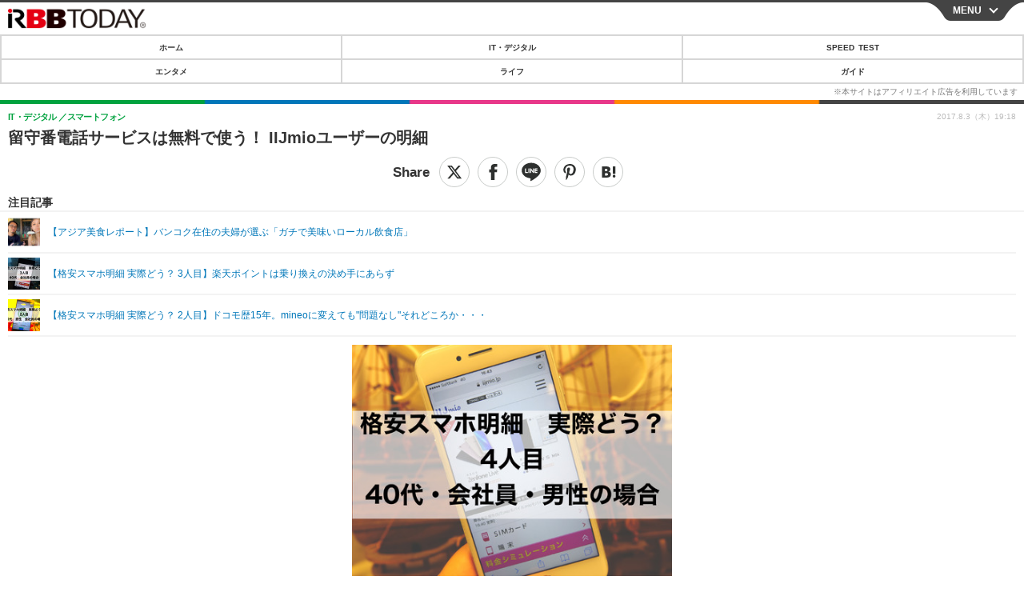

--- FILE ---
content_type: text/html; charset=utf-8
request_url: https://s.rbbtoday.com/article/2017/08/03/153591.html?pickup_list_click6=true
body_size: 14199
content:
<!doctype html>
<html lang="ja" prefix="og: http://ogp.me/ns#">
<head>
<meta charset="UTF-8">
<meta name="viewport" content="width=device-width,initial-scale=1,user-scalable=yes">
<meta property="fb:app_id" content="213710028647386">
<link rel="stylesheet" href="/base/css/a.css?__=2025061304">
<script type="text/javascript">
  (function(w,k,v,k2,v2) {
    w[k]=v; w[k2]=v2;
    var val={}; val[k]=v; val[k2]=v2;
    (w.dataLayer=w.dataLayer||[]).push(val);
  })(window, 'tpl_name', 'pages/article', 'tpl_page', 'article_1');
</script>
<script src="/base/scripts/jquery-2.1.0.min.js"></script>
<script src="/base/scripts/modernizr-custom.js"></script>
<script async src="/base/scripts/a.js?__=2025061304"></script>




<!-- Facebook Pixel Code -->
<script>
!function(f,b,e,v,n,t,s){if(f.fbq)return;n=f.fbq=function(){n.callMethod?
n.callMethod.apply(n,arguments):n.queue.push(arguments)};if(!f._fbq)f._fbq=n;
n.push=n;n.loaded=!0;n.version='2.0';n.queue=[];t=b.createElement(e);t.async=!0;
t.src=v;s=b.getElementsByTagName(e)[0];s.parentNode.insertBefore(t,s)}(window,
document,'script','https://connect.facebook.net/en_US/fbevents.js');
fbq('init', '1665201680438262');
fbq('track', 'PageView');
fbq('track', 'ViewContent');
</script>
<noscript><img height="1" width="1" style="display:none"
src="https://www.facebook.com/tr?id=1665201680438262&ev=PageView&noscript=1"
/></noscript>
<!-- DO NOT MODIFY -->
<!-- End Facebook Pixel Code -->




    <title>留守番電話サービスは無料で使う！ IIJmioユーザーの明細 | RBB TODAY</title>
  <meta name="keywords" content="IT・デジタル,ビジネス,エンタメ,ライフ,ショッピング,SPEED TEST,イベント/セミナー">
  <meta name="description" content="格安スマホを利用しているユーザーに対して実際の明細を明らかにする本企画。今回はIIJmioユーザーの明細を明らかにしました。">
  <meta name="thumbnail" content="https://www.rbbtoday.com/imgs/ogp_f/572268.jpg">

        <meta name="twitter:title" content="留守番電話サービスは無料で使う！ IIJmioユーザーの明細 | RBB TODAY">
    <meta name="twitter:description" content="格安スマホを利用しているユーザーに対して実際の明細を明らかにする本企画。今回はIIJmioユーザーの明細を明らかにしました。">
    <meta name="twitter:card" content="summary_large_image">
    <meta name="twitter:site" content="@RBBTODAY">
    <meta name="twitter:url" content="https://www.rbbtoday.com/article/2017/08/03/153591.html">
    <meta name="twitter:image" content="https://www.rbbtoday.com/imgs/ogp_f/572268.jpg">
  
    <meta property="article:modified_time" content="2017-08-29T18:17:58+09:00">
  <meta property="og:title" content="留守番電話サービスは無料で使う！ IIJmioユーザーの明細 | RBB TODAY">
  <meta property="og:description" content="格安スマホを利用しているユーザーに対して実際の明細を明らかにする本企画。今回はIIJmioユーザーの明細を明らかにしました。">


<meta property="og:type" content="article">
<meta property="og:site_name" content="RBB TODAY">
<meta property="og:url" content="https://www.rbbtoday.com/article/2017/08/03/153591.html">
<meta property="og:image" content="https://www.rbbtoday.com/imgs/ogp_f/572268.jpg">

<link rel="apple-touch-icon" sizes="76x76" href="/base/images/touch-icon-76.png">
<link rel="apple-touch-icon" sizes="120x120" href="/base/images/touch-icon-120.png">
<link rel="apple-touch-icon" sizes="152x152" href="/base/images/touch-icon-152.png">
<link rel="apple-touch-icon" sizes="180x180" href="/base/images/touch-icon-180.png">

<meta name='robots' content='max-image-preview:large' /><script>var dataLayer = dataLayer || [];dataLayer.push({'customCategory': 'digital','customSubCategory': 'mobilebiz','customProvider': 'RBBTODAY','customAuthorId': '220','customAuthorName': '大羽 隆介','customPrimaryGigaId': '4457','customPrimaryGigaName': '格安スマホ明細 実際どう？'});</script>
<meta name="cXenseParse:pageclass" content="article">
<meta name="cXenseParse:iid-articleid" content="153591">
<meta name="cXenseParse:iid-article-title" content="留守番電話サービスは無料で使う！ IIJmioユーザーの明細">
<meta name="cXenseParse:iid-page-type" content="記事ページ">
<meta name="cXenseParse:iid-page-name" content="article_1">
<meta name="cXenseParse:iid-category" content="IT・デジタル">
<meta name="cXenseParse:iid-subcategory" content="スマートフォン">
<meta name="cXenseParse:iid-hidden-adsense" content="false">
<meta name="cXenseParse:iid-hidden-other-ad" content="false">
<meta name="cXenseParse:iid-giga-name" content="格安スマホ明細 実際どう？">
<meta name="cXenseParse:iid-giga-name" content="格安スマホ">
<meta name="cXenseParse:iid-giga-name" content="IT・デジタルトピックス">
<meta name="cXenseParse:iid-giga-info" content="4457:格安スマホ明細 実際どう？">
<meta name="cXenseParse:iid-giga-info" content="4154:格安スマホ">
<meta name="cXenseParse:iid-giga-info" content="3313:IT・デジタルトピックス">
<meta name="cXenseParse:iid-article-type" content="通常記事">
<meta name="cXenseParse:iid-provider-name" content="RBB TODAY">
<meta name="cXenseParse:author" content="大羽 隆介">
<meta name="cXenseParse:recs:publishtime" content="2017-08-03T19:18:30+0900">
<meta name="cxenseparse:iid-publish-yyyy" content="2017">
<meta name="cxenseparse:iid-publish-yyyymm" content="201708">
<meta name="cxenseparse:iid-publish-yyyymmdddd" content="20170803">
<meta name="cxenseparse:iid-page-total" content="1">
<meta name="cxenseparse:iid-page-current" content="1">
<meta name="cxenseparse:iid-character-count" content="2131">
<script async src="https://cdn.cxense.com/track_banners_init.js"></script>
<link rel="canonical" href="https://www.rbbtoday.com/article/2017/08/03/153591.html">
<link rel="alternate" type="application/rss+xml" title="RSS" href="https://www.rbbtoday.com/rss20/index.rdf">


</head>

<body class="thm-page-arti-detail page-cate--digital page-cate--digital-mobilebiz page-subcate--mobilebiz " data-nav="digital">
<noscript><iframe src="//www.googletagmanager.com/ns.html?id=GTM-NXT58C"
height="0" width="0" style="display:none;visibility:hidden"></iframe></noscript>
<script>
(function(w,d,s,l,i){w[l]=w[l]||[];w[l].push({'gtm.start':
new Date().getTime(),event:'gtm.js'});var f=d.getElementsByTagName(s)[0],
j=d.createElement(s),dl=l!='dataLayer'?'&l='+l:'';j.async=true;j.src=
'//www.googletagmanager.com/gtm.js?id='+i+dl;f.parentNode.insertBefore(j,f);
})(window,document,'script','dataLayer','GTM-NXT58C');
</script>


<header class="thm-header">
<div class="nav-wrapper hide"><nav class="navigation"><ul class="social"><li><a href="/" class="icon icon--nav-home"></a></li><li><a target="_blank" href="https://twitter.com/RBBTODAY" class="icon icon--nav-twitter"></a></li><li><a target="_blank" href="https://www.youtube.com/user/rbbtodaycom" class="icon icon--nav-youtube"></a></li><li class="close"><a class="">CLOSE</a></li></ul><ul class="menu"><li><a class="link" href="/"><p class="item">ホーム</p></a></li><li class="nav-digital"><p class="item icon icon--nav-digital"><i></i>IT・デジタル</p><ul><li><a href="/category/digital/">IT・デジタルTOP</a></li><li><a href="/category/digital/mobilebiz/latest/">スマートフォン</a></li><li><a href="/category/digital/neta/latest/">ネタ</a></li><li><a href="/category/digital/gadget/latest/">ガジェット・ツール</a></li><li><a href="/category/digital/shopping/latest/">ショッピング</a></li><li><a href="/category/digital/others/latest/">その他</a></li></ul></li><li class="nav-speed"><a href="http://speed.rbbtoday.com/" target="_blank" rel="noopener"><p class="item icon icon--nav-speed">SPEED TEST</p></a></li><li class="nav-entertainment"><p class="item icon icon--nav-entertainment"><i></i>エンタメ</p><ul><li><a href="/category/entertainment/">エンタメTOP</a></li><li><a href="/category/entertainment/movie/latest/">映画・ドラマ</a></li><li><a href="/category/entertainment/korea/latest/">韓流・K-POP</a></li><li><a href="/category/entertainment/korea-entertainment/latest/">韓国・芸能</a></li><li><a href="/category/entertainment/music/latest/">音楽</a></li><li><a href="/category/entertainment/sports/latest/">スポーツ</a></li><li><a href="/category/entertainment/gravure/latest/">グラビア</a></li><li><a href="/category/entertainment/blog/latest/">ブログ</a></li><li><a href="/category/entertainment/shopping/latest/">ショッピング</a></li><li><a href="/category/entertainment/others/latest/">その他</a></li></ul></li><li class="nav-life"><p class="item icon icon--nav-life"><i></i>ライフ</p><ul><li><a href="/category/life/">ライフTOP</a></li><li><a href="/category/life/life-gourmet/latest/">グルメ</a></li><li><a href="/category/life/pet/latest/">ペット</a></li><li><a href="/category/life/shopping/latest/">ショッピング</a></li><li><a href="/category/life/others/latest/">その他</a></li></ul></li><li class="nav-guide"><a href="https://www.rbbtoday.com/guide/"><p class="item icon icon--nav-guide">ガイド</p></a></li><li class="nav-event"><a target="_blank" href="https://s.rbbtoday.com/release/prtimes2-today/"><p class="item icon icon--nav-event">リリース一覧</p></a></li><li class="nav-event"><a target="_blank" href="/pages/info/push.html"><p class="item icon icon--nav-event">プッシュ通知の停止方法</p></a></li></ul><!-- /.menu --><div id="search"><div class="gcse-searchbox-only" data-resultsUrl="/pages/search.html"></div></div><!-- /#search--></nav><!-- /.navigation --><div class="nav-btnbar"><a id="navigationTrigger" href="#" class="trigger">MENU</a></div></div><div class="header-logo">
  <a class="link" href="https://s.rbbtoday.com/" data-sub-title=""><img class="logo" src="/base/images/header-logo.2025061304.png" alt="RBB TODAY | ブロードバンド情報サイト"></a>
</div>
<nav class="global-nav">
  <ul class="header-nav js-global-nav">
    <li class="item item--cate-home js-item"><a class="link icon icon--cate-home" href="/">ホーム</a></li>
    <li class="item item--cate- js-item"><a class="link icon icon--cate-" href="/category/digital/">IT・デジタル</a></li>
    <li class="item item--cate-speed js-item"><a class="link icon icon--cate-speed" href="http://speed.rbbtoday.com/">SPEED TEST</a></li>
    <li class="item item--cate- js-item"><a class="link icon icon--cate-" href="/category/entertainment/">エンタメ</a></li>
    <li class="item item--cate- js-item"><a class="link icon icon--cate-" href="/category/life/">ライフ</a></li>
    <li class="item item--cate- js-item"><a class="link icon icon--cate-" href="https://www.rbbtoday.com/guide/">ガイド</a></li>
  </ul>
</nav>


</header>

<main class="thm-main">
<div class="thm-article news-article">
  <header class="arti-header">
    <h1 class="head">留守番電話サービスは無料で使う！ IIJmioユーザーの明細</h1>
    <div class="group">
      <span class="category-group-name">IT・デジタル</span>
      <span class="category-name">スマートフォン</span>
    </div>


<div class="arti-sharing-wrapper"><ul class="arti-sharing-inner"><li class="item item--twitter"><a class="link clickTracker" href="https://x.com/share?url=https://s.rbbtoday.com/article/2017/08/03/153591.html&text=留守番電話サービスは無料で使う！ IIJmioユーザーの明細" target="_blank" rel="noopener"><svg class="svg-twitter" fill="#000" width="26" viewBox="0 0 24 24" aria-hidden="true" class="r-1nao33i r-4qtqp9 r-yyyyoo r-16y2uox r-8kz0gk r-dnmrzs r-bnwqim r-1plcrui r-lrvibr r-lrsllp"><g><path d="M18.244 2.25h3.308l-7.227 8.26 8.502 11.24H16.17l-5.214-6.817L4.99 21.75H1.68l7.73-8.835L1.254 2.25H8.08l4.713 6.231zm-1.161 17.52h1.833L7.084 4.126H5.117z"></path></g></svg><span class="label">ツイート</span></a></li><li class="item item--facebook"><a class="link clickTracker" href="https://www.facebook.com/sharer/sharer.php?u=https://s.rbbtoday.com/article/2017/08/03/153591.html" target="_blank" rel="noopener"><svg class="svg-facebook" fill="#000" width="11" data-name="facebook" viewBox="0 0 74.9 149.8"><title>facebook</title><path d="M114.1,170.6H80.9v-72H64.3V71.8H80.9V55.7c0-21.9,9.4-34.9,36-34.9H139V47.6H125.2c-10.4,0-11.1,3.8-11.1,10.7V71.7h25.1l-2.9,26.8H114.1v72.1Z" transform="translate(-64.3 -20.8)"/></svg><span class="label">シェア</span></a></li><li class="item item--line"><a class="link clickTracker" href="https://social-plugins.line.me/lineit/share?url=https://s.rbbtoday.com/article/2017/08/03/153591.html" target="_blank" rel="noopener"><svg class="svg-line" fill="#000" data-name="line" xmlns:xlink="http://www.w3.org/1999/xlink" x="0px" y="0px" viewBox="0 0 200 200" enable-background="new 0 0 200 200" xml:space="preserve"><title>LINE</title><path d="M185,87.1c0-38-38.1-68.9-84.9-68.9c-46.8,0-84.9,30.9-84.9,68.9c0,34.1,30.2,62.6,71,68c2.8,0.6,6.5,1.8,7.5,4.2c0.9,2.1,0.6,5.5,0.3,7.7c0,0-1,6-1.2,7.3c-0.4,2.1-1.7,8.4,7.4,4.6c9.1-3.8,48.9-28.8,66.7-49.3h0C179.1,116,185,102.3,185,87.1z M66.8,109.7H50c-2.5,0-4.5-2-4.5-4.5V71.5c0-2.5,2-4.5,4.5-4.5c2.5,0,4.4,2,4.4,4.5v29.3h12.4c2.5,0,4.4,2,4.4,4.4C71.3,107.7,69.3,109.7,66.8,109.7z M84.3,105.2c0,2.5-2,4.5-4.5,4.5c-2.5,0-4.5-2-4.5-4.5V71.5c0-2.5,2-4.5,4.5-4.5c2.5,0,4.5,2,4.5,4.5V105.2z M124.9,105.2c0,1.9-1.2,3.6-3,4.2c-0.5,0.2-0.9,0.2-1.4,0.2c-1.4,0-2.7-0.7-3.6-1.8L99.6,84.3v20.9c0,2.5-2,4.5-4.5,4.5c-2.5,0-4.4-2-4.4-4.5V71.5c0-1.9,1.2-3.6,3-4.2c0.5-0.2,0.9-0.2,1.4-0.2c1.4,0,2.7,0.7,3.6,1.8L116,92.4V71.5c0-2.5,2-4.5,4.5-4.5c2.5,0,4.5,2,4.5,4.5V105.2z M152.2,83.9c2.5,0,4.5,2,4.5,4.5c0,2.5-2,4.4-4.5,4.4h-12.4v8h12.4c2.5,0,4.5,2,4.5,4.4c0,2.5-2,4.5-4.5,4.5h-16.9c-2.4,0-4.4-2-4.4-4.5V88.4c0,0,0,0,0,0V71.5c0-2.5,2-4.5,4.4-4.5h16.9c2.5,0,4.5,2,4.5,4.5c0,2.5-2,4.5-4.5,4.5h-12.4v8H152.2z"/></svg><span class="label">送る</span></a></li><li class="item item--pinterest"><a class="link clickTracker" href="//www.pinterest.com/pin/create/button/?url=https://s.rbbtoday.com/article/2017/08/03/153591.html&media=https://www.rbbtoday.com/imgs/zoom/572268.jpg" data-pin-do="buttonBookmark" target="_blank" rel="noopener"><svg class="svg-pinterest" fill="#333" xmlns="//www.w3.org/2000/svg" viewBox="0 0 774 1000.2" width="22"><path d="M0 359c0-42 8.8-83.7 26.5-125s43-79.7 76-115 76.3-64 130-86S345.7 0 411 0c106 0 193 32.7 261 98s102 142.3 102 231c0 114-28.8 208.2-86.5 282.5S555.3 723 464 723c-30 0-58.2-7-84.5-21s-44.8-31-55.5-51l-40 158c-3.3 12.7-7.7 25.5-13 38.5S259.8 873 253.5 885c-6.3 12-12.7 23.3-19 34s-12.7 20.7-19 30-11.8 17.2-16.5 23.5-9 11.8-13 16.5l-6 8c-2 2.7-4.7 3.7-8 3s-5.3-2.7-6-6c0-.7-.5-5.3-1.5-14s-2-17.8-3-27.5-2-22.2-3-37.5-1.3-30.2-1-44.5 1.3-30.2 3-47.5 4.2-33.3 7.5-48c7.3-31.3 32-135.7 74-313-5.3-10.7-9.7-23.5-13-38.5s-5-27.2-5-36.5l-1-15c0-42.7 10.8-78.2 32.5-106.5S303.3 223 334 223c24.7 0 43.8 8.2 57.5 24.5S412 284.3 412 309c0 15.3-2.8 34.2-8.5 56.5s-13.2 48-22.5 77-16 52.5-20 70.5c-6.7 30-.8 56 17.5 78s42.8 33 73.5 33c52.7 0 96.2-29.8 130.5-89.5S634 402.7 634 318c0-64.7-21-117.5-63-158.5S470.3 98 395 98c-84 0-152.2 27-204.5 81S112 297.7 112 373c0 44.7 12.7 82.3 38 113 8.7 10 11.3 20.7 8 32-1.3 3.3-3.3 11-6 23s-4.7 19.7-6 23c-1.3 7.3-4.7 12.2-10 14.5s-11.3 2.2-18-.5c-39.3-16-68.8-43.5-88.5-82.5S0 411 0 359z"/></svg><span class="label">pinterestでシェアする</span></a></li><li class="item item--hatena"><a class="link clickTracker" href="http://b.hatena.ne.jp/entry/https://s.rbbtoday.com/article/2017/08/03/153591.html" data-hatena-bookmark-title="留守番電話サービスは無料で使う！ IIJmioユーザーの明細" data-hatena-bookmark-layout="simple" title="このエントリーをはてなブックマークに追加" target="_blank" rel="noopener"><svg fill="#222" class="svg-hatena" viewBox="0 0 512 427" style="fill-rule:evenodd;clip-rule:evenodd;stroke-linejoin:round;stroke-miterlimit:2; padding-left:2px;" width="26"><circle cx="464" cy="416" r="48" transform="translate(-64 -96) scale(1.125)"/><path d="M411 0h93.999v284h-94zM135.917 426H0V0h96.06c41.139 0 75.225-.114 104.066 2.58 69.442 6.486 114.829 39.935 114.829 101.387 0 49.112-22.143 78.617-76.824 92.293C274.509 198.73 334 220.546 334 304.195c0 79.134-54.043 106.776-102.083 116.153-28.46 5.555-95.786 5.652-96 5.652zm-28.139-169.985c51.846 0 58.532.59 64.474 1.147 5.941.558 27.894 2.405 38.686 11.96 10.793 9.554 12.91 24.606 12.91 34.867 0 19.625-5.852 33.42-31.787 40.623-13.104 3.639-27.942 4.129-33.298 4.338-3.972.154-25.58.103-50.985.082v-93.017zm0-161.577c28.015 0 48.531-.414 65.44 3.275 13.206 3.47 32.341 7.166 32.341 41.52 0 31.17-23.919 35.749-37.559 38.345-14.489 2.758-60.222 2.458-60.222 2.458V94.438z"/></svg><span class="label">このエントリーをはてなブックマークに追加</span></a></li></ul></div><i class="recommended-ttl">注目記事</i>
<ul class="recommended-list">



<li class="item"><a class="link" href="https://www.rbbtoday.com/article/2025/11/01/238974.html">
<img class="figure" src="/imgs/img_related_m/960908.jpg" alt="【アジア美食レポート】バンコク在住の夫婦が選ぶ「ガチで美味いローカル飲食店」・画像" width="260" height="173">
<p class="title">【アジア美食レポート】バンコク在住の夫婦が選ぶ「ガチで美味いローカル飲食店」</p>
</a></li>




<li class="item"><a class="link" href="/article/2017/07/27/153421.html?pickup_list_click=true">
<img class="figure" src="/imgs/p/MpY7t08CC_Ltnb1K5Sea6U1PHkEQQ0JFREdG/571510.jpg" alt="【格安スマホ明細 実際どう？ 3人目】楽天ポイントは乗り換えの決め手にあらず 画像" width="80" height="80">
<p class="title">【格安スマホ明細 実際どう？ 3人目】楽天ポイントは乗り換えの決め手にあらず</p>
</a></li>


<li class="item"><a class="link" href="/article/2017/07/21/153278.html?pickup_list_click=true">
<img class="figure" src="/imgs/p/MpY7t08CC_Ltnb1K5Sea6U1PHkEQQ0JFREdG/571302.jpg" alt="【格安スマホ明細 実際どう？ 2人目】ドコモ歴15年。mineoに変えても"問題なし"それどころか・・・ 画像" width="80" height="80">
<p class="title">【格安スマホ明細 実際どう？ 2人目】ドコモ歴15年。mineoに変えても"問題なし"それどころか・・・</p>
</a></li>
</ul>

    <div class="date">
      <time class="pubdate" itemprop="datePublished" datetime="2017-08-03T19:18:30+09:00">2017.8.3（木）19:18</time>
    </div>
  </header>

  <div class="arti-content arti-content-vertical">

    <figure class="figure">
      <a class="link" href="/article/img/2017/08/03/153591/572268.html"><img class="image" src="/imgs/p/hDN4m_UJPEFczM0wl2KIHdtO9kFAQ0P9REdG/572268.jpg?vmode=default" alt="4人目" width="440" height="330"></a>
      <figcaption class="figcaption">
        4人目
        <span class="figure-num">全 4 枚</span>
      </figcaption>
    </figure>

            <div class="main-photo-area js-photo-area is-yet">
    <div class="photo-list-wrapper js-photo-wrapper">
                  <ul class="photo-list js-photo-list">
                        <li class="item">
          <a class="link" href="/article/img/2017/08/03/153591/572268.html">
            
            
            <img class="image" src="/imgs/p/Kq_ws8pU0agLB0ZhINEgO01PhkGIQ0JFREdG/572268.jpg" alt="4人目" width="200" height="200">
          </a>
        </li>
                <li class="item">
          <a class="link" href="/article/img/2017/08/03/153591/572270.html">
            
            
            <img class="image" src="/imgs/p/Kq_ws8pU0agLB0ZhINEgO01PhkGIQ0JFREdG/572270.jpg" alt="c ゲッティ" width="200" height="200">
          </a>
        </li>
                <li class="item">
          <a class="link" href="/article/img/2017/08/03/153591/572269.html">
            
            
            <img class="image" src="/imgs/p/Kq_ws8pU0agLB0ZhINEgO01PhkGIQ0JFREdG/572269.jpg" alt="6月分の支払い" width="200" height="200">
          </a>
        </li>
                <li class="item">
          <a class="link" href="/article/img/2017/08/03/153591/572271.html">
            
            
            <img class="image" src="/imgs/p/Kq_ws8pU0agLB0ZhINEgO01PhkGIQ0JFREdG/572271.jpg" alt="公式ページ" width="200" height="200">
          </a>
        </li>
              </ul>
          </div>
    <div class="photo-control js-photo-control">
      <span class="photo-page js-photo-page"></span> / <span class="photo-page-total js-photo-page-total"></span>
    </div>
  </div>
  <a class="link icon icon--magnifier" href="/article/img/2017/08/03/153591/572268.html">拡大写真</a>
    <article class="arti-body js-arti-body cXenseParse editor-revolution">
■本企画について<br>「格安スマホに変えた！」「格安スマホで安くなった！」といった声が増えてきて、格安スマホってどうなんだろう？本当に安くなるの？と思っている人は多いだろう。そんな人のために本企画では実際に格安スマホを利用している人に明細を見せて頂き、実際に支払っている金額を明らかにする。目指せ100人の明細！<br><br>4人目はIIJmioユーザーの43歳・男性・会社員（山崎さん（仮名））の明細を見せてもらった。<br><br><b>＜前回の記事はこちら＞</b><br><a href="https://www.rbbtoday.com/article/2017/07/27/153421.html">【格安スマホ明細 実際どう？3人目】楽天ポイントは乗り換えの決め手にあらず</a><br><br><b>■ご協力頂いた山崎さん</b><br>性別：男性<br>年齢：43歳<br>職業：会社員<br>IIJmio歴：4ヵ月<br>メインorサブ利用：メイン利用<br>1日の利用時間：1時間<br>端末：アップル iPhone 7<br><b>趣味：登山（10年）</b><br><br><font color="royalblue">大羽：明細を見せて頂く前に趣味の登山について教えてください</font><br><br>山崎さん：登山は初めて10年で、北は北海道の旭岳から南は屋久島の宮之浦岳など日本百名山は30座ほど登っています。一番好きなのは、北アルプスの山々をテントを背負って数日かけて縦走し、夜にテントで<b>天の川をつまみにして酒を飲む</b>ことですね。<br><img src="/imgs/zoom/572270.jpg" alt="イメージ"><br><br><font color="royalblue">大羽：登山を始めたきっかけは何でしょうか</font><br><br>山崎さん：絶景が好きで車で行けるようなところへは免許を取得した頃から行っていました。13年前にマラソンをはじめてから山を走ることにも興味が沸いて、高尾さんへ行ったら道を走るよりも楽しく、さらに食事やビールが<b>100倍美味しく感じた</b>のがきっかけで登山にはまりました。<br><br><font color="royalblue">大羽：登山の際にスマホを使用していますか</font><br><br>山崎さん：日帰り登山の場合は、スマホのアプリで「山と高原地図」を利用しています。２日以上登山する場合はバッテリー確保のため紙の地図を利用しスマホは緊急時の連絡手段として機内モードにしています。<br><br><br><b>■IIJmioの6月分は</b><br><font color="royalblue">大羽：それでは本題となりますが6月分の明細を見せてください。</font><br><br>山崎さん：プランはライトスタートプランの音声通話機能付きSIMを利用しています。6月の支払いは4,347円ですね。<br><img alt="6月分の支払い" src="/imgs/zoom/572269.jpg" class="inbody-img"><br><br><font color="royalblue">大羽：今まで3人の明細を見てきましたが一番高いですね。通話をよく利用されるのでしょうか。</font><br><br>山崎さん：お店の予約や、問い合わせなどで利用することが多いですね。LINEの無料通話は品質が悪いので使っていません笑。「みおダイヤル」というアプリを使うと通話料が半額になるので利用しています。留守番電話は有料になってしまうためFUSION IP-Phone SMARTへ着信を転送するようにしているので無料で使用しています。4、5月はあまり通話をしなかったので4月は2,952円、5月は3,312円ですね。<br><br><font color="royalblue">大羽：端末とSIMはどこで用意されましたか</font><br><br>山崎さん：iPhone 3GからずっとiPhoneを使用していたためアップルストアでiPhone 7を購入しました。SIMはネットで公式サイトから申し込みました。<br><img alt="公式ページ" src="/imgs/zoom/572271.jpg" class="inbody-img"><br><br><br><b>■IIJmioを契約したきっかけは</b><br><font color="royalblue">大羽：IIJmioを契約したきっかけを教えてください</font><br><br>山崎さん：元々IIJmioのデータ通信SIMを契約していたためです。<br><br><font color="royalblue">大羽：1日にどれぐらいスマホを使用しますでしょうか。</font><br><br>山崎さん：約１時間程度ですね。ニュース、天気、LINE、SNSを利用していることが多いです。<br><br><font color="royalblue">大羽：Wi-Fiがある場所では接続していますでしょうか。</font><br><br>山崎さん：自宅とオフィスにWi-Fiがあるので接続しています。1日約10時間程度だと思います。<br><br><font color="royalblue">大羽：IIJmioに変更する前に契約していたキャリアと支払っていた料金を教えてください</font><br><br>山崎さん：ドコモを約３年間契約しており、料金は通話し放題プランで月に12,000円ほどでした。<br><br><font color="royalblue">大羽：月に8,000円ほど節約になっているかと思いますが何かに利用していますか</font><br><br>山崎さん：実はドコモ時代は会社で契約をしていたので節約にはなっていません。<br><br><font color="royalblue">大羽：なるほど。。</font><br><br><br><b>■メリット、デメリットは</b><br><font color="royalblue">大羽：IIJmioに変更してみてのメリット、デメリットを教えてください</font><br><br>山崎さん：メリットは毎月の支払いが安いことだと思います。デメリットは昼の時間帯に通信速度が遅くなるときがありますが、契約前に想定していたほどではないです。<br><br><br><b>■IIJmioの満足度は</b><br><font color="royalblue">大羽：最後にIIJmioとそれまで契約していたドコモの満足度を10点満点で教えてください。</font><br><br>山崎さん：IIJmioは9点でドコモは8点です。<br><br>ありがとうございます。<br>FUSION IP-Phone SMARTへ着信を転送設定して留守番サービスを無料で利用する工夫はすごいですね。<br><br><b>＜今までの記事はこちら＞</b><br><a href="https://www.rbbtoday.com/special/4457/recent/%E6%A0%BC%E5%AE%89%E3%82%B9%E3%83%9E%E3%83%9B%E6%98%8E%E7%B4%B0+%E5%AE%9F%E9%9A%9B%E3%81%A9%E3%81%86%EF%BC%9F">格安スマホ明細 実際どう？特集</a><br><script src="//api.triver.jp/adlogue/api/tag2/onetag/?b=1k8d06&amp;t=6y5y"></script>
    </article>
<p class="writer writer-name">《大羽 隆介》</p>
  </div>
</div>


<section class="main-special">
  <h2 class="section-title icon icon--special"><span class="inner">特集</span></h2>
  <ul class="special-list">
    <li class="item"><a class="link arrow" href="/special/4457/recent/%E6%A0%BC%E5%AE%89%E3%82%B9%E3%83%9E%E3%83%9B%E6%98%8E%E7%B4%B0+%E5%AE%9F%E9%9A%9B%E3%81%A9%E3%81%86%EF%BC%9F">格安スマホ明細 実際どう？</a></li>
    <li class="item"><a class="link arrow" href="/special/4154/recent/%E6%A0%BC%E5%AE%89%E3%82%B9%E3%83%9E%E3%83%9B">格安スマホ</a></li>
    <li class="item"><a class="link arrow" href="/special/3313/recent/IT%E3%83%BB%E3%83%87%E3%82%B8%E3%82%BF%E3%83%AB%E3%83%88%E3%83%94%E3%83%83%E3%82%AF%E3%82%B9">IT・デジタルトピックス</a></li>
  </ul>
</section>

<section class="cx-main-pickup">
  <span class="caption">【注目記事】</span>
</section>
<script type="text/javascript" src="/base/scripts/jquery-cx-relation-article.js"></script>


<script>
var cX = cX || {}; cX.callQueue = cX.callQueue || [];
cX.callQueue.push(['invoke', function() {
$('.thm-body').cxRelatedArticle({
  widgetConfig:{
    widgetId: '679ad013ad4d005672dd3394f395174bc4628748',
    userId: cX.getUserId(),
    url: ''
  },
  positions: [{ selector: '.cx-main-pickup .caption', pos: 'after' }],
  templateHtml: '<ul class="pickup-list"><% articles.forEach(function(article, index) { %><li class="item">><a data-click-url="<%- article.click_url %>" class="allclick" href="<%- article.url %>"><span class="figcaption"><% var title = article.title.split("|")[0]; %><%- title %></span></a></li><% }); %></ul>',
  thumbnail: 'std_middle',
  dateFormat: 'yyyy.mm.dd(ddd) HH:mm'
});
}]);
</script>





<script class="recruitment-box-updater"
    data-instance-id="box1"
    data-limit="6"
    data-start="1"
    src="/base/scripts/recruitmentBoxUpdater.js?2025072801"
    data-api-url="https://recruitbox.media.iid.jp/sites/rbbtoday.com.json">
</script>






<div id="cxj_e7bccacc120614905fc12f0a7e05017cd0fdaa40"></div>
<script type="text/javascript">
    var cX = window.cX = window.cX || {}; cX.callQueue = cX.callQueue || [];
    cX.CCE = cX.CCE || {}; cX.CCE.callQueue = cX.CCE.callQueue || [];
    cX.CCE.callQueue.push(['run',{
        widgetId: 'e7bccacc120614905fc12f0a7e05017cd0fdaa40',
        targetElementId: 'cxj_e7bccacc120614905fc12f0a7e05017cd0fdaa40',
        width: '100%',
        height: '1'
    }]);
</script>

<div class="cynergi-widget">
  <div style="font-size:14px;font-weight:normal;margin:0;padding:0;">【注目の記事】[PR]</div>
  <div id="itxWidget-1185" class="itx-widget"></div>
  <div id="itxWidget-1070" class="itx-widget"></div>
  <div id="itxWidget-1006" class="itx-widget"></div>
</div>
<script type="text/javascript" async src="https://widget.iid-network.jp/assets/widget.js"></script><section class="main-photo-area js-photo-area is-yet">
  <h2 class="section-title icon icon--camera">この記事の写真</h2>
  <div class="photo-list-wrapper js-photo-wrapper">
    <ul class="photo-list js-photo-list">
      <li class="item">
        <a class="link" href="/article/img/2017/08/03/153591/572268.html">
          <img class="image" src="/imgs/p/Kq_ws8pU0agLB0ZhINEgO01PhkGIQ0JFREdG/572268.jpg" alt="4人目">
        </a>
      </li>
      <li class="item">
        <a class="link" href="/article/img/2017/08/03/153591/572270.html">
          <img class="image" src="/imgs/p/Kq_ws8pU0agLB0ZhINEgO01PhkGIQ0JFREdG/572270.jpg" alt="c ゲッティ">
        </a>
      </li>
      <li class="item">
        <a class="link" href="/article/img/2017/08/03/153591/572269.html">
          <img class="image" src="/imgs/p/Kq_ws8pU0agLB0ZhINEgO01PhkGIQ0JFREdG/572269.jpg" alt="6月分の支払い">
        </a>
      </li>
      <li class="item">
        <a class="link" href="/article/img/2017/08/03/153591/572271.html">
          <img class="image" src="/imgs/p/Kq_ws8pU0agLB0ZhINEgO01PhkGIQ0JFREdG/572271.jpg" alt="公式ページ">
        </a>
      </li>
    </ul>
  </div>
  <div class="photo-control js-photo-control">
    <span class="photo-page js-photo-page"></span> / <span class="photo-page-total js-photo-page-total"></span>
  </div>
</section>


<section class="aside-box aside-box-relation-arti">
  <h2 class="section-title icon icon--relation-arti"><span class="inner">関連ニュース</span></h2>
  <ul class="relation-arti-list">

<!-- 非表示にする
<li class="item">
  <article class="relation-arti-content" id="iid_ad_js_tag_async_880">
    <div class="figcaption">
      <h3 class="title"></h3>
      <span class="group">[PR]</span>
    </div>
  </article>
<script type="text/javascript">
(function($, posID){
  $.getScript('https://deliver.ads2.iid.jp/ads/?js=1;position=' + posID + ';async=1')
  .done(function(){
    var $article = $('#iid_ad_js_tag_async_' + posID);
    if (!$article.length) return;

    var $imgLink = $article.parent().find('a');
    if (!$imgLink.length) return;
    $imgLink.addClass('link').attr('target', '_blank');
    $article.detach().appendTo($imgLink);

    var alt = $imgLink.find('img').detach().prependTo($article).addClass('figure').attr('alt');
    $article.find('h3').text(alt);
  });
}($,880));
</script>
</li>
-->

    <li class="item  item--cate-digital item--cate-digital-mobilebiz item--subcate-mobilebiz"><a class="link" href="/article/2017/07/27/153421.html?pickup_list_click2=true">
      <article class="relation-arti-content">
        <img class="figure" src="/imgs/p/Kq_ws8pU0agLB0ZhINEgO01PhkGIQ0JFREdG/571510.jpg" alt="【格安スマホ明細 実際どう？ 3人目】楽天ポイントは乗り換えの決め手にあらず 画像" width="200" height="200">
        <div class="figcaption">
          <h3 class="title">【格安スマホ明細 実際どう？ 3人目】楽天ポイントは乗り換えの決め手にあらず</h3>
          <span class="group">IT・デジタル</span>
          <time class="date" datetime="2017-07-27T16:30:03+09:00">2017.7.27(木) 16:30</time>
        </div>
      </article>
    </a></li>


    <li class="item  item--cate-digital item--cate-digital-mobilebiz item--subcate-mobilebiz"><a class="link" href="/article/2017/07/21/153278.html?pickup_list_click4=true">
      <article class="relation-arti-content">
        <img class="figure" src="/imgs/p/Kq_ws8pU0agLB0ZhINEgO01PhkGIQ0JFREdG/571302.jpg" alt="【格安スマホ明細 実際どう？ 2人目】ドコモ歴15年。mineoに変えても"問題なし"それどころか・・・ 画像" width="200" height="200">
        <div class="figcaption">
          <h3 class="title">【格安スマホ明細 実際どう？ 2人目】ドコモ歴15年。mineoに変えても"問題なし"それどころか・・・</h3>
          <span class="group">IT・デジタル</span>
          <time class="date" datetime="2017-07-21T18:17:09+09:00">2017.7.21(金) 18:17</time>
        </div>
      </article>
    </a></li>


    <li class="item  item--cate-digital item--cate-digital-mobilebiz item--subcate-mobilebiz"><a class="link" href="/article/2017/07/14/153134.html?pickup_list_click6=true">
      <article class="relation-arti-content">
        <img class="figure" src="/imgs/p/Kq_ws8pU0agLB0ZhINEgO01PhkGIQ0JFREdG/571303.jpg" alt="【格安スマホ明細 実際どう？ 1人目】イオンスマホの支払い2000円以下に節約 画像" width="200" height="200">
        <div class="figcaption">
          <h3 class="title">【格安スマホ明細 実際どう？ 1人目】イオンスマホの支払い2000円以下に節約</h3>
          <span class="group">IT・デジタル</span>
          <time class="date" datetime="2017-07-14T19:55:09+09:00">2017.7.14(金) 19:55</time>
        </div>
      </article>
    </a></li>

    <li class="item  item--cate-digital item--cate-digital-mobilebiz item--subcate-mobilebiz"><a class="link" href="/article/2017/07/31/153510.html?pickup_list_click7=true">
      <article class="relation-arti-content">
        <img class="figure" src="/imgs/p/Kq_ws8pU0agLB0ZhINEgO01PhkGIQ0JFREdG/571820.jpg" alt="【最新iPhoneを使いこなす】第2回 旅行で便利に使えそうな「iOS 11」の新機能まとめ 画像" width="200" height="200">
        <div class="figcaption">
          <h3 class="title">【最新iPhoneを使いこなす】第2回 旅行で便利に使えそうな「iOS 11」の新機能まとめ</h3>
          <span class="group">IT・デジタル</span>
          <time class="date" datetime="2017-07-31T19:00:12+09:00">2017.7.31(月) 19:00</time>
        </div>
      </article>
    </a></li>


  </ul>
</section>


<script class="recruitment-box-updater"
    data-instance-id="box2"
    data-limit="4"
    data-start="1"
    src="/base/scripts/recruitmentBoxUpdater.js?2025072801"
    data-api-url="https://recruitbox.media.iid.jp/sites/rbbtoday.com.json">
</script>







<script src="https://one.adingo.jp/tag/rbbtoday/bc13520a-743a-4c1e-a172-ed754bb92a92.js"></script>

</main>
<aside class="thm-aside">

<section class="aside-box aside-box-giga">
 <dl class="nav-giga cf">
  <dt class="heading">注目の話題</dt>
  <dd class="keyword">
   <ul>
      <li class="item"><a class="link" href="https://www.rbbtoday.com/article/2024/09/22/223225.html"  target="_blank">iPhone 16</a></li>
      <li class="item"><a class="link" href="https://www.rbbtoday.com/special/4513/recent/" >こだわりデスクツアー</a></li>
      <li class="item"><a class="link" href="https://www.rbbtoday.com/special/2497/recent/"  target="_blank">AI</a></li>
      <li class="item"><a class="link" href="https://www.rbbtoday.com/article/2024/08/23/222587.html"  target="_blank">Google Pixel 9</a></li>
      <li class="item"><a class="link" href="https://www.rbbtoday.com/special/1600/recent/"  target="_blank">韓国ドラマ</a></li>
      <li class="item"><a class="link" href="https://www.rbbtoday.com/special/4579/recent/K-POP"  target="_blank">K-POP</a></li>
   </ul>
  </dd>
 </dl>
</section>

<section class="aside-box aside-box-giga">
 <dl class="nav-giga cf">
  <dt class="heading">PICK UP</dt>
  <dd class="keyword">
   <ul>
      <li class="item"><a class="link" href="https://www.rbbtoday.com/guide/overseas-travel-esim-tukaikata/" >海外旅行のeSIM使い方ガイド</a></li>
      <li class="item"><a class="link" href="https://www.rbbtoday.com/guide/iphone-esim-kaigai-kirikae/" >iPhoneのeSIM海外切り替え</a></li>
   </ul>
  </dd>
 </dl>
</section>
<script type="text/x-handlebars-template" id="box-pickup-list-691241a7369f6">&lt;h2 class=&quot;section-title icon icon--pickup&quot;&gt;&lt;span class=&quot;inner&quot;&gt;特集・連載&lt;/span&gt;&lt;/h2&gt;
&lt;ul class=&quot;pickup-list&quot;&gt;
{{#each items}}
    &lt;li class=&quot;item&quot;&gt;&lt;a class=&quot;link&quot; href=&quot;{{link}}&quot;&gt;
        &lt;article class=&quot;pickup-content&quot;&gt;
            {{#if image_url}}
            &lt;img class=&quot;figure&quot; src=&quot;{{image_url}}&quot; alt=&quot;{{link_text}}&quot; width=&quot;{{width}}&quot; height=&quot;{{height}}&quot;&gt;
            {{/if}}
            &lt;div class=&quot;figcaption&quot;&gt;
                &lt;h3 class=&quot;title&quot;&gt;{{{link_text}}}&lt;/h3&gt;
                {{#if attributes.subtext}}
                &lt;p class=&quot;caption&quot;&gt;{{attributes.subtext}}&lt;/p&gt;
                {{/if}}
            &lt;/div&gt;
        &lt;/article&gt;
    &lt;/a&gt;&lt;/li&gt;
{{/each}}
&lt;/ul&gt;
</script>
<section class="aside-box aside-box-pickup "
        data-link-label="特集・連載"
        data-max-link="14"
        data-template-id="box-pickup-list-691241a7369f6"
        data-with-image="yes" data-no-image="/base/images/noimage.png"
        data-image-path="/p/Uy6TbBtBDGvS8BGYlh6asE1PJkEoQ0JFREdG"
        data-with-subtext="yes"></section>

</aside>
<div class="breadcrumb">
<span id="breadcrumbTop">
<a class="link" href="/"><span class="item icon icon-bc--home">ホーム</span></a>
</span>
    <i class="separator icon icon-bc--arrow"> › </i>
    <span id="BreadcrumbSecond">
              <a class="link" href="https://s.rbbtoday.com/category/digital/">
                <span class="item icon icon-bc--ecocar">IT・デジタル</span>
              </a>
            </span>
    <i class="separator icon icon-bc--arrow"> › </i>
    <span id="BreadcrumbLast">
              <a class="link" href="https://s.rbbtoday.com/category/digital/mobilebiz/latest/">
                <span class="item icon icon-bc--hybrid">スマートフォン</span>
              </a>
            </span>
    <i class="separator icon icon-bc--arrow"> › </i>
    <span class="item">記事</span>
</div><div class="thm-footer">
  <a class="page-top js-page-top" href="#head">TOP</a>
<section class="footer-nav">
	<ul class="control-list">
		<li class="item item--home"><a href="/" class="link icon icon--footer-home">Home</a></li>
		<li class="item item--twitter"><a target="_blank" href="https://twitter.com/RBBTODAY" class="link icon icon--footer-twitter">X</a></li>
		<li class="item item--youtube"><a target="_blank" href="https://www.youtube.com/user/rbbtodaycom" class="link icon icon--footer-youtube">YouTube</a></li>
	</ul>
</section><footer class="footer-common-link">

    <nav class="common-link-nav">
      <ul class="common-link-list">
        <li class="item"><a class="link" href="https://www.iid.co.jp/contact/media_contact.html?recipient=rbb" target="_blank" rel="nofollow">お問合せ</a></li>
        <li class="item"><a class="link" href="https://media.iid.co.jp/media/rbbtoday" target="_blank" rel="nofollow">広告掲載</a></li>
        <li class="item"><a class="link" href="http://www.iid.co.jp/company/" target="_blank" rel="nofollow">会社概要</a></li>
        <li class="item"><a class="link" href="http://www.iid.co.jp/company/pp.html" target="_blank" rel="nofollow">個人情報保護方針</a></li>
        <li class="item item--copyright item--affiliate">紹介した商品/サービスを購入、契約した場合に、<br>売上の一部が弊社サイトに還元されることがあります。</li>
        <li class="item item--copyright"><P>当サイトに掲載の記事・見出し・写真・画像の無断転載を禁じます。</P>Copyright &copy; 2025 IID, Inc.</li>
      </ul>
    </nav>
  </footer>
</div>


<!-- Cxense Module: サムネイルなし -->
<div id="cx_6d896bfff8fea440c1187c0f41508660daa915e8"></div>
<script type="text/javascript">
    var cX = window.cX = window.cX || {}; cX.callQueue = cX.callQueue || [];
    cX.CCE = cX.CCE || {}; cX.CCE.callQueue = cX.CCE.callQueue || [];
    cX.CCE.callQueue.push(['run',{
        widgetId: '6d896bfff8fea440c1187c0f41508660daa915e8',
        targetElementId: 'cx_6d896bfff8fea440c1187c0f41508660daa915e8'
    }]);
</script>
<!-- Cxense Module End -->


<!-- Cxense Module: サムネイルあり -->
<div id="cx_a4e8b0d6887a4583e2550b79a1c55ef3bdc4fc19"></div>
<script type="text/javascript">
    var cX = window.cX = window.cX || {}; cX.callQueue = cX.callQueue || [];
    cX.CCE = cX.CCE || {}; cX.CCE.callQueue = cX.CCE.callQueue || [];
    cX.CCE.callQueue.push(['run',{
        widgetId: 'a4e8b0d6887a4583e2550b79a1c55ef3bdc4fc19',
        targetElementId: 'cx_a4e8b0d6887a4583e2550b79a1c55ef3bdc4fc19'
    }]);
</script>
<!-- Cxense Module End -->
<script src="https://cdn.rocket-push.com/main.js" charset="utf-8" data-pushman-token="6097b31f9762852d6f7699494dcdfc0c76504dc281b8b00cd9db7c6f9b75d3d5"></script>
<script src="https://cdn.rocket-push.com/sitepush.js" charset="utf-8" data-pushman-token="6097b31f9762852d6f7699494dcdfc0c76504dc281b8b00cd9db7c6f9b75d3d5"></script>

<script>(function(w,d,s,l,i){w[l]=w[l]||[];w[l].push({'gtm.start':
new Date().getTime(),event:'gtm.js'});var f=d.getElementsByTagName(s)[0],
j=d.createElement(s),dl=l!='dataLayer'?'&l='+l:'';j.async=true;j.src=
'https://www.googletagmanager.com/gtm.js?id='+i+dl;f.parentNode.insertBefore(j,f);
})(window,document,'script','dataLayer','GTM-MN3GZC2V');</script>

<!-- QUANTオーディエンスインサイトツール用のタグ -->
<script src='//static.quant.jp/lait.js' data-lait='on' data-sid='6ff33e436e8d1b69470f14d284811a05' data-tag-version='1.0.0' defer async></script>
<script src="//js.glossom.jp/gaat.js" data-tid="UA-194301062-18" data-sid="6ff33e436e8d1b69470f14d284811a05"></script>
<!-- /QUANTオーディエンスインサイトツール用のタグ -->

<div id="cxj_bb25ea3444be8167a4400771c581e42920a93178"></div>
<script type="text/javascript">
    var cX = window.cX = window.cX || {}; cX.callQueue = cX.callQueue || [];
    cX.CCE = cX.CCE || {}; cX.CCE.callQueue = cX.CCE.callQueue || [];
    cX.CCE.callQueue.push(['run',{
        widgetId: 'bb25ea3444be8167a4400771c581e42920a93178',
        targetElementId: 'cxj_bb25ea3444be8167a4400771c581e42920a93178',
        width: '100%',
        height: '1'
    }]);
</script>
<div id="cxj_43b1575026d02d0377253e83c88c29026a2e282d"></div>
<script type="text/javascript">
    var cX = window.cX = window.cX || {}; cX.callQueue = cX.callQueue || [];
    cX.CCE = cX.CCE || {}; cX.CCE.callQueue = cX.CCE.callQueue || [];
    cX.CCE.callQueue.push(['run',{
        widgetId: '43b1575026d02d0377253e83c88c29026a2e282d',
        targetElementId: 'cxj_43b1575026d02d0377253e83c88c29026a2e282d',
        width: '100%',
        height: '1'
    }]);
</script>


<script>
var base_path = location.pathname.replace('/article/', '/article/img/');
base_path = base_path.replace(/_[0-9]+/, '');
$('.arti-body .inbody-img').each(function() {
var img_src = $(this).attr('src').match(/^.*\/(\d+)\.\D*$/);
if (img_src) {
// fullscreenリンクの作成
var img_id = img_src[img_src.length - 1];
var fullscreen_src = base_path.replace('.html', '/' + img_id + '.html');

// 親要素aタグの作成
var aTag = document.createElement("a");
aTag.href = fullscreen_src;
$(this).wrap(aTag);
}
});

$('.arti-body .photo-2').children('img').each(function() {
var img_src = $(this).attr('src').match(/^.*\/(\d+)\.\D*$/);
if (img_src) {
// fullscreenリンクの作成
var img_id = img_src[img_src.length - 1];
var fullscreen_src = base_path.replace('.html', '/' + img_id + '.html');

// 親要素aタグの作成
var aTag = document.createElement("a");
aTag.href = fullscreen_src;
$(this).wrap(aTag);
}
});
</script>

<script type="text/javascript" charset="UTF-8">
      var id = "digital";
        var detail_id = "mobilebiz";
    document.write(unescape("%3Cscript src='//img.ak.impact-ad.jp/ut/7600dbfe68b90c3f_1078.js' type='text/javascript' charset='UTF-8' %3E%3C/script%3E"));
</script>


<script type="application/ld+json">
{
  "@context": "http://schema.org",
  "@type": "BreadcrumbList",
  "itemListElement": [
    {
      "@type": "ListItem",
      "position": 1,
      "item": {
        "@id": "/",
        "name": "TOP"
      }
    }

    ,{
      "@type": "ListItem",
      "position": 2,
      "item": {
        "@id": "https://s.rbbtoday.com/category/digital/",
        "name": "IT・デジタル"
      }
    },
    {
      "@type": "ListItem",
      "position": 3,
      "item": {
        "@id": "https://s.rbbtoday.com/category/digital/mobilebiz/latest/",
        "name": "スマートフォン"
      }
    },
    {
      "@type": "ListItem",
      "position": 4,
      "item": {
        "@id": "https://s.rbbtoday.com/article/2017/08/03/153591.html",
        "name": "記事"
      }
    }

  ]
}
</script>


<script type="application/ld+json">
{
  "@context": "http://schema.org",
  "@type": "NewsArticle",
  "headline": "留守番電話サービスは無料で使う！ IIJmioユーザーの明細",
  "datePublished": "2017-08-03T19:18:30+09:00",
  "dateModified": "2017-08-29T18:17:58+09:00",
  "mainEntityOfPage": {
    "@type": "WebPage",
    "@id": "https://s.rbbtoday.com/article/2017/08/03/153591.html"
  },
  "image": {
    "@type": "ImageObject",
    "url": "https://s.rbbtoday.com/imgs/p/InNYHO3Nds3jf-818zINkExNFkFAQ0JFREdG/572268.jpg?zoom=spacing",
    "width": "692",
    "height": "389"
  },
  "publisher": {
    "@type": "Organization",
    "name": "RBB TODAY",
    "logo": {
      "@type": "ImageObject",
      "url": "https://s.rbbtoday.com/base/images/header-logo.2025061304.png"
    }
  },
  "author": {
    "@type": "Person",
    "name": "大羽 隆介",
    "url": "https://www.rbbtoday.com/author/220/recent/%E5%A4%A7%E7%BE%BD+%E9%9A%86%E4%BB%8B",
    "description": ""
  },
  "articleSection": "IT・デジタル,スマートフォン",
  "description": "格安スマホを利用しているユーザーに対して実際の明細を明らかにする本企画。今回はIIJmioユーザーの明細を明らかにしました。"
}
</script></body></html>

--- FILE ---
content_type: text/javascript;charset=utf-8
request_url: https://id.cxense.com/public/user/id?json=%7B%22identities%22%3A%5B%7B%22type%22%3A%22ckp%22%2C%22id%22%3A%22mhtk2iso78vbjmop%22%7D%2C%7B%22type%22%3A%22lst%22%2C%22id%22%3A%222eogt3ui2q2an2o8v4ttt0heqa%22%7D%2C%7B%22type%22%3A%22cst%22%2C%22id%22%3A%222eogt3ui2q2an2o8v4ttt0heqa%22%7D%5D%7D&callback=cXJsonpCB7
body_size: 189
content:
/**/
cXJsonpCB7({"httpStatus":200,"response":{"userId":"cx:27o9n5jwwzf8myxs8drew8498:3gyp3ke2c6h33","newUser":true}})

--- FILE ---
content_type: text/javascript;charset=utf-8
request_url: https://p1cluster.cxense.com/p1.js
body_size: 101
content:
cX.library.onP1('2eogt3ui2q2an2o8v4ttt0heqa');
